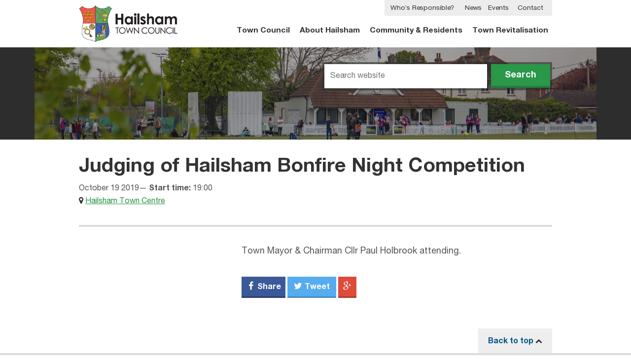

--- FILE ---
content_type: text/plain
request_url: https://www.google-analytics.com/j/collect?v=1&_v=j102&a=1577392093&t=pageview&_s=1&dl=https%3A%2F%2Fwww.hailsham-tc.gov.uk%2Fevent%2Fjudging-of-hailsham-bonfire-night-competition%2F&ul=en-us%40posix&dt=Judging%20of%20Hailsham%20Bonfire%20Night%20Competition%20-%20Hailsham%20Town%20Council&sr=1280x720&vp=1280x720&_u=IEBAAEABAAAAACAAI~&jid=671003772&gjid=1110320503&cid=2128200504.1768876288&tid=UA-64173809-1&_gid=1310418934.1768876288&_r=1&_slc=1&z=128061420
body_size: -452
content:
2,cG-BRBN45NDTP